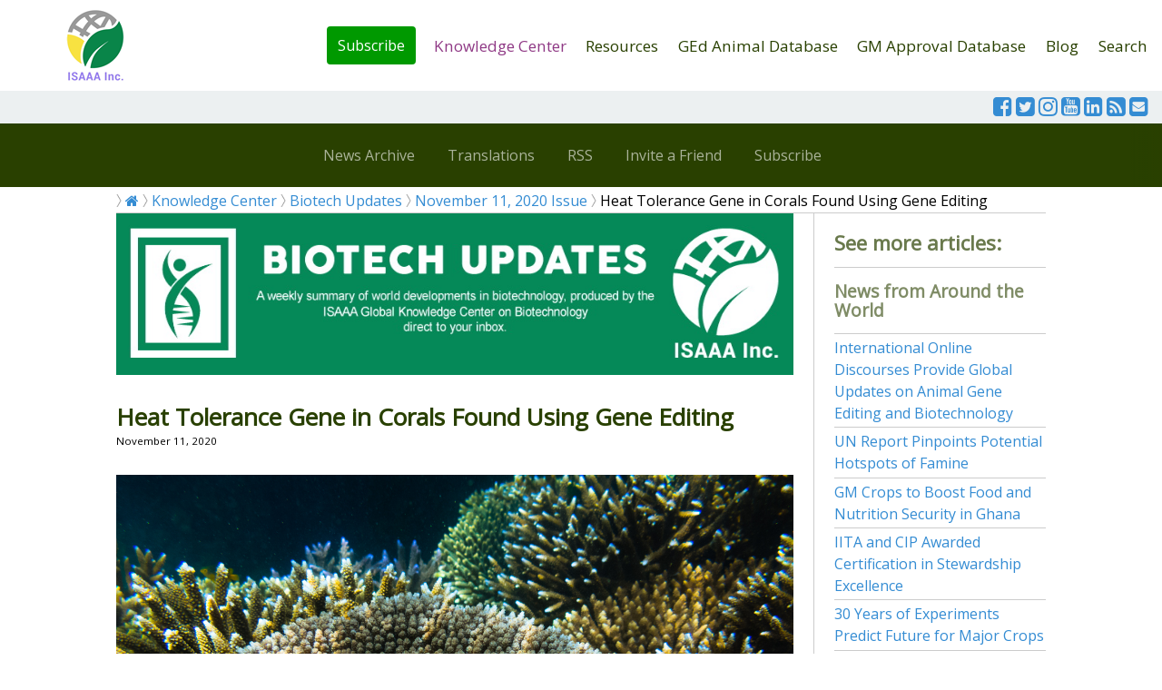

--- FILE ---
content_type: text/html
request_url: https://www.isaaa.org/kc/cropbiotechupdate/article/default.asp?ID=18450
body_size: 8066
content:

<!doctype html>
<html lang="en" class="no-js">
<head>
	<meta charset="UTF-8">
	<meta name="viewport" content="width=device-width, initial-scale=1">

	<link href="https://fonts.googleapis.com/css?family=Open+Sans|Yellowtail|Montserrat:400,600" rel="stylesheet">
	<link rel="stylesheet" href="/css/reset.css"> <!-- CSS reset -->
	<link rel="stylesheet" href="/css/style.css"> <!-- Resource style -->
    <link rel="stylesheet" href="/css/cbu-banner.css"> <!-- Resource style -->
    <link rel="stylesheet" href="https://cdnjs.cloudflare.com/ajax/libs/font-awesome/4.7.0/css/font-awesome.min.css">
  	
	<title>Heat Tolerance Gene in Corals Found Using Gene Editing- Crop Biotech Update (November 11, 2020) | Crop Biotech Update - ISAAA.org</title>
        
    <meta name="apple-mobile-web-app-capable" content="yes">
    <meta name="robots" content="all">
    
    <meta name="twitter:card" content="summary_large_image" />
    <meta name="twitter:site" content="@isaaa_org" />
    <meta name="twitter:title" content="Heat Tolerance Gene in Corals Found Using Gene Editing" />
    <meta name="twitter:description" content="An international team of experts used CRISPR-Cas9 to elucidate the heat tolerance of a coral in the Great Barrier Reef. Their findings provide insights into the management and conservation of corals in the face of climate change. Their study is published in the Proceedings of the National Academy of Sciences (PNAS)." />

    <meta name="twitter:image" content="https://www.isaaa.org/kc/cropbiotechupdate/files/images/1111202080907AM.jpg" />
    
    <meta property="og:image"              	content="https://www.isaaa.org/kc/cropbiotechupdate/files/images/1111202080907AM.jpg" />
    
    
    <meta property="fb:app_id" 				content="1159903264085114" />
    <meta property="og:url"                	content="https://www.isaaa.org/kc/cropbiotechupdate/article/default.asp?ID=18450" />
    <meta property="og:type"               	content="article" />
    <meta property="og:title"              	content="Heat Tolerance Gene in Corals Found Using Gene Editing" />
    <meta property="og:description"        	content="An international team of experts used CRISPR-Cas9 to elucidate the heat tolerance of a coral in the Great Barrier Reef. Their findings provide insights into the management and conservation of corals in the face of climate change. Their study is published in the Proceedings of the National Academy of Sciences (PNAS)." />
    
    <meta property="og:image"              	content="https://www.isaaa.org/kc/cropbiotechupdate/files/images/1111202080907AM.jpg" />
    
    <meta property="article:publisher" content="cropbiotechupdate">
    <meta property='og:site_name' content='Crop Biotech Update'>
    
	<!-- GA4 added 11/14/2022 -->
<!-- Google tag (gtag.js) -->
<script async src="https://www.googletagmanager.com/gtag/js?id=G-FRYBT27V49"></script>
<script>
  window.dataLayer = window.dataLayer || [];
  function gtag(){dataLayer.push(arguments);}
  gtag('js', new Date());

  gtag('config', 'G-FRYBT27V49');
</script>


<!-- Facebook Pixel Code -->
<script>
!function(f,b,e,v,n,t,s)
{if(f.fbq)return;n=f.fbq=function(){n.callMethod?
n.callMethod.apply(n,arguments):n.queue.push(arguments)};
if(!f._fbq)f._fbq=n;n.push=n;n.loaded=!0;n.version='2.0';
n.queue=[];t=b.createElement(e);t.async=!0;
t.src=v;s=b.getElementsByTagName(e)[0];
s.parentNode.insertBefore(t,s)}(window,document,'script',
'https://connect.facebook.net/en_US/fbevents.js');
 fbq('init', '682379405280758'); 
fbq('track', 'PageView');
</script>
<noscript>
 <img height="1" width="1" 
src="https://www.facebook.com/tr?id=682379405280758&ev=PageView
&noscript=1"/>
</noscript>
<!-- End Facebook Pixel Code --> 


<!-- Google Tag Manager -->
<script>(function(w,d,s,l,i){w[l]=w[l]||[];w[l].push({'gtm.start':
new Date().getTime(),event:'gtm.js'});var f=d.getElementsByTagName(s)[0],
j=d.createElement(s),dl=l!='dataLayer'?'&l='+l:'';j.async=true;j.src=
'https://www.googletagmanager.com/gtm.js?id='+i+dl;f.parentNode.insertBefore(j,f);
})(window,document,'script','dataLayer','GTM-PJVN35D');</script>
<!-- End Google Tag Manager -->


<!-- Share This -->
<script type='text/javascript' src='https://platform-api.sharethis.com/js/sharethis.js#property=646ecbdf88ae9600196fa7cd&product=inline-share-buttons' async='async'></script>
<!-- Share This -->
</head>
<body>
	<!-- Google Tag Manager (noscript) -->
<noscript><iframe src="https://www.googletagmanager.com/ns.html?id=GTM-PJVN35D"
height="0" width="0" style="display:none;visibility:hidden"></iframe></noscript>
<!-- End Google Tag Manager (noscript) -->

<!--Facebook SDK-->
<script>
  window.fbAsyncInit = function() {
    FB.init({
      appId            : '1159903264085114',
      autoLogAppEvents : true,
      xfbml            : true,
      version          : 'v13.0'
    });
  };
</script>
<script async defer crossorigin="anonymous" src="https://connect.facebook.net/en_US/sdk.js"></script>
<!--Facebook SDK-->
    
<header class="cd-auto-hide-header"> 
	<!--<div class="strip-notice"><span id="cch_f163dcbf0bed08e">Get updates on COVID-19 research at </span><a href="/resources/covid19/default.asp">COVID-19 Resource</a> </div>-->
<div class="cleardivs"></div>
<div class="logo"><a href="/default.asp"><img src="/webimages/common/isaaa-logo.png" alt="Logo"></a></div>
	
	<nav class="cd-primary-nav">
    
		<a href="#cd-navigation" class="nav-trigger"> 
			<span>
				<em aria-hidden="true"></em>
				Menu
			</span>
		</a> <!-- .nav-trigger -->

		<ul id="cd-navigation">
            
            <li><a href="/subscribe/default.asp" class="donate-button">Subscribe</a></li>
            <li><a href="/kc/default.asp" class='active'>Knowledge Center</a></li>
            <li><a href="/resources/default.asp" >Resources</a></li> 
            
            <li><a href="/animalbiotechdatabase/default.asp" >GEd Animal Database</a></li> 
            <li><a href="/gmapprovaldatabase/default.asp" >GM Approval Database</a></li>

			<li><a href="/blog/default.asp" >Blog</a></li>
            <li><a href="/search/default.asp">Search</a></li> 

            
		</ul>


	</nav> <!-- .cd-primary-nav -->
            <div class="headericons">
    <a href="https://www.facebook.com/isaaa.org" target="_blank"><i class="fa fa-facebook-square" style="font-size:1.5em"></i></a>
            <a href="https://www.twitter.com/isaaa_org" target="_blank"><i class="fa fa-twitter-square" style="font-size:1.5em"></i></a>
            <a href="https://www.instagram.com/isaaa_org" target="_blank"><i class="fa fa-instagram" style="font-size:1.5em"></i></a>
            <a href="https://www.youtube.com/user/isaaavideos" target="_blank"><i class="fa fa-youtube-square" style="font-size:1.5em"></i></a>
            <a href="https://www.linkedin.com/company/isaaa" target="_blank"><i class="fa fa-linkedin-square" style="font-size:1.5em"></i></a>
            <a href="/rss/cropbiotechupdate/default.asp"><i class="fa fa-rss-square" style="font-size:1.5em"></i></a>
            <a href="/subscribe/default.asp" target="_blank"><i class="fa fa-envelope-square" style="font-size:1.5em"></i></a>
    </div>
    
     
<nav class="cd-secondary-nav"> 
<ul>
			<li><a href="/kc/cropbiotechupdate/archive/default.asp">News Archive</a></li>
			<li><a href="/kc/cropbiotechupdate/translations/default.asp">Translations</a></li> 
			<li><a href="/rss/cropbiotechupdate/default.asp" target="_blank">RSS</a></li> 
            <li><a href="/kc/cropbiotechupdate/invite/default.asp">Invite a Friend</a></li>
            <li><a href="/kc/cropbiotechupdate/subscribe/default.asp">Subscribe</a></li> 
		</ul>
	</nav>
</header> <!-- .cd-auto-hide-header -->

<main class="cd-main-content sub-nav page-white">
	<div class="page-container">
    <div class="bread-crumbs">
    <ul>
    	<li><a href="/default.asp"><i class="fa fa-home"></i></a></li>
        <li><a href="/kc/default.asp">Knowledge Center</a></li>
        <li><a href="/kc/cropbiotechupdate/default.asp"> Biotech Updates</a></li>
        <li><a href="/kc/cropbiotechupdate/newsletter/default.asp?Date=11/11/2020">November 11, 2020 Issue</a></li>
        <li>Heat Tolerance Gene in Corals Found Using Gene Editing</li>
    </ul>
    </div>
    <div class="contenttext col-75">
    <div id="cbu-header">
      <img src="/kc/cropbiotechupdate/newsletter/images/cbu-banner-2023.jpg" width="100%" alt="Biotech Updates">  
      
    </div>
  <div class="cleardivs"></div>
  <h1 class="articleTitle"><strong>Heat Tolerance Gene in Corals Found Using Gene Editing</strong></h1>


        <span class="smalltext">November 11, 2020
</span>
<div class="cleardivs"></div>
<div class="cleardivs"></div>
<table border="0" cellpadding="5" cellspacing="0">
  <tr>
    <td><!-- Go to www.addthis.com/dashboard to customize your tools --><div class="sharethis-inline-share-buttons"></div> <br /></td>

    </tr>
</table>            
<div class="cleardivs"></div>
<div class="cleardivs"></div>

        
  <div class="imgbanner"><img src="https://www.isaaa.org/kc/cropbiotechupdate/files/images/1111202080907AM.jpg" width="100%"></div>
          
          <div>
		  <P>An international team of experts used <a href="https://www.isaaa.org/resources/publications/pocketk/54/default.asp" target="_blank">CRISPR-Cas9</a> to elucidate the heat tolerance of a coral in the Great Barrier Reef. Their findings provide insights into the management and conservation of corals in the face of climate change. Their study is published in the <i>Proceedings of the National Academy of Sciences</i> (<i>PNAS</i>).</P><P>The team developed an enhanced CRISPR-Cas9 system to turn off the <i>Heat Shock Transcription Factor 1</i> <a href="https://www.isaaa.org/resources/publications/pocketk/15/default.asp" target="_blank">gene</a> (<i>HSF1</i>) in coral <i>Acropora millepora</i>. HSF1 has been observed to be involved in heat response in many other organisms. Results showed that the modified larvae did not survive in the water when the temperature was raised to 34 degrees while the unmodified larvae survived in the water with such temperature.</P><P>Read the research article in <a href="https://www.pnas.org/content/early/2020/11/04/1920779117" target="_blank"><i>PNAS</i></a>.</P>
      </div>
          <div class="cleardivs"></div>
<table border="0" cellpadding="5" cellspacing="0">
  <tr>
    <td><!-- Go to www.addthis.com/dashboard to customize your tools --><div class="sharethis-inline-share-buttons"></div> <br /></td>

    </tr>
</table>            
<div class="cleardivs"></div>
        <h3>You might also like:</h3>
          <ul>
            
            <li><a href="https://www.isaaa.org/resources/publications/pocketk/54/default.asp">Pocket K No. 54: Plant Breeding Innovation: CRISPR-Cas9</a></li>
              
            <li><a href="https://www.isaaa.org/resources/publications/pocketk/52/default.asp">Pocket K No. 52: Marine Biotechnology</a></li>
              
            <li><a href="https://www.isaaa.org/kc/cropbiotechupdate/article/default.asp?ID=18157">CRISPR Technique 90% Effective in Reducing SARS-CoV-2 Coronavirus</a></li>
              
          </ul>
        
    
   <br><br>
    <div class="cleardivs">
<div class="donate-notice">
	    <p><span id="docs-internal-guid-859cade8-7fff-e4b9-8a71-f8eda396624a"><em>Biotech Updates</em> is a weekly newsletter of ISAAA, a not-for-profit organization. It is distributed for free to over 22,000 subscribers worldwide to inform them about the key developments in biosciences, especially in biotechnology. Your support will help us in our mission to feed the world with knowledge. <strong>You can help by donating as little as $10.</strong></span></p>
    <p class="center-align"><a href="/donate/default.asp?Cause=CBU" class="button"><strong>DONATE</strong></a></p>
	  </div>

</div>

    </div>
        <div class="col-see-also">
          <ul>
             

            <li>
              <h3>See more articles:</h3>
            </li>
            
            
            
            
            <li>
              <h4>News from Around the World </h4>
            </li>
		
    	  <li><a href="/kc/cropbiotechupdate/article/default.asp?ID=18446">International Online Discourses Provide Global Updates on Animal Gene Editing and Biotechnology</a></li>
          
    	  <li><a href="/kc/cropbiotechupdate/article/default.asp?ID=18449">UN Report Pinpoints Potential Hotspots of Famine</a></li>
          
    	  <li><a href="/kc/cropbiotechupdate/article/default.asp?ID=18436">GM Crops to Boost Food and Nutrition Security in Ghana</a></li>
          
    	  <li><a href="/kc/cropbiotechupdate/article/default.asp?ID=18440">IITA and CIP Awarded Certification in Stewardship Excellence</a></li>
          
    	  <li><a href="/kc/cropbiotechupdate/article/default.asp?ID=18441">30 Years of Experiments Predict Future for Major Crops</a></li>
          
    	  <li><a href="/kc/cropbiotechupdate/article/default.asp?ID=18444">South Australia Rejects 11 Proposals to Ban GM Crops, Says GM Moratorium's Price Premiums Only a Myth</a></li>
          
    	  <li><a href="/kc/cropbiotechupdate/article/default.asp?ID=18447">Australian OGTR Issues License for Commercial Release of Herbicide Tolerant Cotton</a></li>
          
    	  <li><a href="/kc/cropbiotechupdate/article/default.asp?ID=18432">Invitation to the 3rd Asian Short Course on Agri-biotech, Biosafety Regulation, and Communication</a></li>
          
            <li>
              <h4>Research Highlights</h4>
            </li>
		
    	  <li><a href="/kc/cropbiotechupdate/article/default.asp?ID=18438">Cisgenic Potatoes Do Not Disrupt Soil Microsystems</a></li>
          
		     <li>
              <h4>Plant</h4>
            </li>
		
    	  <li><a href="/kc/cropbiotechupdate/article/default.asp?ID=18448">Genome Editing in Plants using CRISPR Type I-D Nuclease</a></li>
          
    	  <li><a href="/kc/cropbiotechupdate/article/default.asp?ID=18450">Heat Tolerance Gene in Corals Found Using Gene Editing</a></li>
          
          <li>
            <h4>Health</h4>
            </li>
		
    	  <li><a href="/kc/cropbiotechupdate/article/default.asp?ID=18439">Study Identifies "Mother" of all SARS-CoV-2 Genomes; Reveals Earlier COVID-19 Timeline</a></li>
          
    	  <li><a href="/kc/cropbiotechupdate/article/default.asp?ID=18445">Researchers Find "Hidden Gene" in COVID-19 Virus</a></li>
          
        
            <li>
              <h2><br>
                Read the latest:
              </h2>
            </li>
            <li><a href="/kc/cropbiotechupdate/newsletter/default.asp" class="button button100"> Biotech Updates (January 28, 2026)</a></li>
            <li><a href="/kc/cropbiotechupdate/ged/default.asp" class="button button100">Gene Editing Supplement (January 28, 2026)</a></li>
            <li><a href="/kc/cropbiotechupdate/gdn/default.asp" class="button button100">Gene Drive Supplement (February 22, 2023)</a></li>
            <li>
     <h2><br>
Subscribe to BU:</h2>
   </li>
<li>
<form action="http://isaaa.us5.list-manage2.com/subscribe/post" method="POST">
      <input type="hidden" name="u" value="90d9912fca3d624d294e24b28">
                <input type="hidden" name="id" value="15b71b2653">
                <input type="email" autocapitalize="off" autocorrect="off" name="MERGE0" id="MERGE0" value="Your email address" onBlur="if(this.value == '') { this.value='Your email address'}" onFocus="if (this.value == 'Your email address') {this.value=''}" style="width:100%">
    <button class="button button100" type="submit">Subscribe</button>
			  </form>
</li>
			<li><a href="https://www.facebook.com/sharer/sharer.php?u=https://www.isaaa.org/kc/cropbiotechupdate/article/default.asp?ID=18450" target="_blank" rel="noopener noreferrer" class="facebookbutton button100"><i class="fa fa-facebook"></i> Share</a></li>
            <li><a href="https://twitter.com/share?text=Heat Tolerance Gene in Corals Found Using Gene Editing&amp;url=https://www.isaaa.org/kc/cropbiotechupdate/article/default.asp?ID=18450" target="_blank" class="tweetbutton button100"><i class="fa fa-twitter"></i> Tweet</a></li>
            
          </ul>
          
        </div>
  </div>
</main> <!-- .cd-main-content -->
<footer>
		<div class="footer-container">
    <div class="page-container">
    	<div class="footer-row">
        	<div class="footer-column col-right-float right-just icon-row">
            <a href="https://www.facebook.com/isaaa.org" target="_blank"><i class="fa fa-facebook-square" style="font-size:2.5em"></i></a>
            <a href="https://www.twitter.com/isaaa_org" target="_blank"><i class="fa fa-twitter-square" style="font-size:2.5em"></i></a>
            <a href="https://www.instagram.com/isaaa_org" target="_blank"><i class="fa fa-instagram" style="font-size:2.5em"></i></a>
            <a href="https://www.youtube.com/user/isaaavideos" target="_blank"><i class="fa fa-youtube-square" style="font-size:2.5em"></i></a>
            <a href="https://www.linkedin.com/company/isaaa" target="_blank"><i class="fa fa-linkedin-square" style="font-size:2.5em"></i></a>
            
            <a href="/rss/cropbiotechupdate/default.asp"><i class="fa fa-rss-square" style="font-size:2.5em"></i></a>
            <a href="/subscribe/default.asp" target="_blank"><i class="fa fa-envelope-square" style="font-size:2.5em"></i></a>
  </div>
            <div class="footer-column col-right-float left-just">
            &copy; 2026 International Service for the Acquisition of Agri-biotech Applications (ISAAA)
            </div>
        </div>
        <div class="footer-row">
        	<div class="footer-column col-left-float left-just">
          <p>Get copies of ISAAA Publications.</p>
          </div>
          <div class="footer-column col-left-float left-just">
          	<p><a href="/purchasepublications/default.asp" class="button button100">Purchase Publications</a></p>
          </div>
        </div>
        <div class="footer-row">
        	<div class="footer-column col-left-float left-just">
          <p>Let's work together to see more people  have access to the Biotech Updates Newsletter and other ISAAA materials. Your donation will  ensure that information remains available for free to people from the  developing world who need it most. </p>
          </div>
          <div class="footer-column col-left-float left-just">
          	<p><a href="/donate/default.asp" class="button button100">Make a Donation</a></p>
          </div>
        </div>
        <div class="footer-row">
        <div class="footer-column col-left-float left-just"><img src="/webimages/common/isaaa-logo-footer.png" width="40" height="39" alt="Logo">&nbsp;<a href="/inbrief/default.asp">About</a> | <a href="/programs/default.asp">Programs</a> | <a href="/contactus/default.asp">Contact</a>
          
          <br>
          Get in touch with the <a href="/kc/biotechinformationcenters/default.asp">Biotechnology Information Centers</a></div>
       <div class="footer-column col-left-float right-just"><a href="https://creativecommons.org/licenses/by-nc-nd/3.0/" target="_blank" rel="license"><img alt="Creative Commons License" style="border-width:0" src="https://i.creativecommons.org/l/by-nc-nd/3.0/88x31.png" /></a></div>
        </div>
        <div class="footer-attribution">
        ISAAA encourages websites and blogs to link to its web pages. Materials may be republished without alteration and not for commercial purposes with the attribution statement "This material is  published by ISAAA (www.isaaa.org)" and a clickable link back to isaaa.org.
        </div>
        </div>
    </div>
</footer>
	<script src="https://ajax.googleapis.com/ajax/libs/jquery/3.0.0/jquery.min.js"></script>
<script>
	if( !window.jQuery ) document.write('<script src="/scripts/js/jquery-3.0.0.min.js"><\/script>');
</script>
<script src="/scripts/js/main.js"></script> <!-- Resource jQuery -->


<!-- Go to www.addthis.com/dashboard to customize your tools --> <script type="text/javascript" src="//s7.addthis.com/js/300/addthis_widget.js#pubid=ra-5d36825abe00f412"></script>


<!-- Collapsible scripts -->
<script>
var coll = document.getElementsByClassName("collapsible");
var i;

for (i = 0; i < coll.length; i++) {
  coll[i].addEventListener("click", function() {
    this.classList.toggle("active");
    var content = this.nextElementSibling;
    if (content.style.maxHeight){
      content.style.maxHeight = null;
    } else {
      content.style.maxHeight = content.scrollHeight + "px";
    } 
  });
}
</script>

<!-- Highlight to Tweet-->
<script src="/scripts/sharect/sharect.min.js"></script>
<script>
  var sharect = new Sharect();
  sharect.config({
    facebook: false,
    twitter: true,
    twitterUsername: '@isaaa_org',
    backgroundColor: '#333',
    iconColor: '#fff'
  }).init();
</script>
<!-- --><script>
  (function(i,s,o,g,r,a,m){i['GoogleAnalyticsObject']=r;i[r]=i[r]||function(){
  (i[r].q=i[r].q||[]).push(arguments)},i[r].l=1*new Date();a=s.createElement(o),
  m=s.getElementsByTagName(o)[0];a.async=1;a.src=g;m.parentNode.insertBefore(a,m)
  })(window,document,'script','https://www.google-analytics.com/analytics.js','ga');

  ga('create', 'UA-11798562-1', 'auto');
  ga('send', 'pageview');

</script>
<!--
<script type="text/javascript">
var gaJsHost = (("https:" == document.location.protocol) ? "https://ssl." : "http://www.");
document.write(unescape("%3Cscript src='" + gaJsHost + "google-analytics.com/ga.js' type='text/javascript'%3E%3C/script%3E"));
</script>
<script type="text/javascript">
try {
var pageTracker = _gat._getTracker("UA-11798562-1");
pageTracker._trackPageview();
} catch(err) {}</script>
-->
    
</body>
</html>


--- FILE ---
content_type: text/css
request_url: https://www.isaaa.org/css/cbu-banner.css
body_size: 721
content:
/* CSS Document */
#cbu-header{
	background-color: #058958;
	color:#FFF;
	padding:0px; 
}
#cbu-header img{
	padding:0px;
	width:100%;
}
#cbu-header #logo{
	float:left;
	width: 120px;
	text-align:center;
}
#cbu-header #logo img{
	width: 100%;
} 
#cbu-header #cbutext {
	
	float:left;
	margin-left: 0px; 
}
#cbu-header #cbuname { 
	font-family:museo-sans, Helvetica Neue, Helvetica, Verdana, Arial, sans-serif !important;
	text-transform:uppercase;
	font-weight: bold;
	text-align:left;
	font-size: 2em;
	margin-top: 0.5em;
	line-height: 1em;
}
#cbu-header #cbudate { 
	text-align:center;
	margin-top: 0.4em;
	font-size: 1.5em;
}
#cbu-header #cbudescription {
	margin-top: 0.8em;
	margin-bottom: 0.8em;
	font-size: 0.8em;
}
#cbu-header #cbubuttons {
	font-size: 1.3em;
}
#cbu-header #viewonlinebtn {
	float:left;
	width: 50%;
}
#cbu-header #sharebtn {
	float:left;
	width: 50%;
	text-align: right;
}
#cbu-header #cbubuttons a{
	color:#FFF;
	text-decoration:underline;
}
@media only screen and (min-width: 1024px) {
	#cbu-header #logo{
		float:left;
		width:120px;
		text-align:left;
	}
	#cbu-header #cbutext {
		float:left;
		width: 480px;
		margin-left:15px;
	}
	#cbu-header #logo img{
		width:120px;
	}
	#cbu-header #cbuname {
		font-size: 2.4em;
		text-align:left;
		margin-top: 0.5em;
	}
	#cbu-header #cbudate { 
		text-align:left;
		margin-top: 0.4em;
		font-size: 1em;
	}
	#cbu-header #cbudescription {
		margin-top: 0.6em;
		margin-bottom: 0.6em;
		font-size: 1em;
	}
	#cbu-header #cbubuttons {
		font-size: 1em;
	}
}